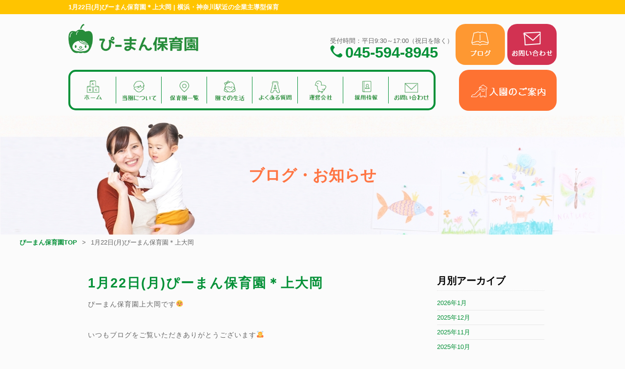

--- FILE ---
content_type: text/html; charset=UTF-8
request_url: https://www.pman-hoiku.com/news/1%E6%9C%8822%E6%97%A5%E6%9C%88%E3%81%B4%E3%83%BC%E3%81%BE%E3%82%93%E4%BF%9D%E8%82%B2%E5%9C%92%EF%BC%8A%E4%B8%8A%E5%A4%A7%E5%B2%A1/
body_size: 8428
content:
<!doctype html><html><head><meta charset="utf-8"><meta http-equiv="Content-Type" content="text/html; charset=utf-8"><meta name="viewport" content="width=device-width,user-scalable=no,maximum-scale=1" /><meta name="keywords" content="" /><meta name="description" content="" /><meta property="og:type" content="website"><meta property="og:title" content="横浜の企業主導型保育 ぴーまん保育園"><meta property="og:description" content=""><meta property="og:url" content="https://www.pman-hoiku.com"><meta property="og:image" content="/images/fbimg.jpg"><meta property="og:site_name" content="横浜の企業主導型保育 ぴーまん保育園"><meta property="og:email" content=""><link rel="shortcut icon" href="/images/icon.png" /><link rel="apple-touch-icon" href="/images/icon.png" /> <script src="https://ajax.googleapis.com/ajax/libs/jquery/1.8.3/jquery.min.js"></script> <script type="text/javascript" src="/module/js/hoverfix.js"></script> <link media="all" href="https://www.pman-hoiku.com/wp/wp-content/cache/autoptimize/css/autoptimize_6bc8a87629180e0cf2869a38ce67a499.css" rel="stylesheet" /><title>1月22日(月)ぴーまん保育園＊上大岡 - 横浜の企業主導型保育 ぴーまん保育園</title><meta name="description" content="ぴーまん保育園上大岡です☺ いつもブログをご覧いただきありがとうございます🙇 寒い日が続いてい" /><meta name="robots" content="max-image-preview:large" /><link rel="canonical" href="https://www.pman-hoiku.com/news/1%e6%9c%8822%e6%97%a5%e6%9c%88%e3%81%b4%e3%83%bc%e3%81%be%e3%82%93%e4%bf%9d%e8%82%b2%e5%9c%92%ef%bc%8a%e4%b8%8a%e5%a4%a7%e5%b2%a1/" /><meta name="generator" content="All in One SEO (AIOSEO) 4.4.0.1" /><meta property="og:locale" content="ja_JP" /><meta property="og:site_name" content="横浜の企業主導型保育 ぴーまん保育園 -" /><meta property="og:type" content="article" /><meta property="og:title" content="1月22日(月)ぴーまん保育園＊上大岡 - 横浜の企業主導型保育 ぴーまん保育園" /><meta property="og:description" content="ぴーまん保育園上大岡です☺ いつもブログをご覧いただきありがとうございます🙇 寒い日が続いてい" /><meta property="og:url" content="https://www.pman-hoiku.com/news/1%e6%9c%8822%e6%97%a5%e6%9c%88%e3%81%b4%e3%83%bc%e3%81%be%e3%82%93%e4%bf%9d%e8%82%b2%e5%9c%92%ef%bc%8a%e4%b8%8a%e5%a4%a7%e5%b2%a1/" /><meta property="article:published_time" content="2024-01-22T01:09:26+00:00" /><meta property="article:modified_time" content="2024-01-22T01:09:27+00:00" /><meta name="twitter:card" content="summary_large_image" /><meta name="twitter:title" content="1月22日(月)ぴーまん保育園＊上大岡 - 横浜の企業主導型保育 ぴーまん保育園" /><meta name="twitter:description" content="ぴーまん保育園上大岡です☺ いつもブログをご覧いただきありがとうございます🙇 寒い日が続いてい" /> <script type="application/ld+json" class="aioseo-schema">{"@context":"https:\/\/schema.org","@graph":[{"@type":"BlogPosting","@id":"https:\/\/www.pman-hoiku.com\/news\/1%e6%9c%8822%e6%97%a5%e6%9c%88%e3%81%b4%e3%83%bc%e3%81%be%e3%82%93%e4%bf%9d%e8%82%b2%e5%9c%92%ef%bc%8a%e4%b8%8a%e5%a4%a7%e5%b2%a1\/#blogposting","name":"1\u670822\u65e5(\u6708)\u3074\u30fc\u307e\u3093\u4fdd\u80b2\u5712\uff0a\u4e0a\u5927\u5ca1 - \u6a2a\u6d5c\u306e\u4f01\u696d\u4e3b\u5c0e\u578b\u4fdd\u80b2 \u3074\u30fc\u307e\u3093\u4fdd\u80b2\u5712","headline":"1\u670822\u65e5(\u6708)\u3074\u30fc\u307e\u3093\u4fdd\u80b2\u5712\uff0a\u4e0a\u5927\u5ca1","author":{"@id":"https:\/\/www.pman-hoiku.com\/author\/pmanhoiku\/#author"},"publisher":{"@id":"https:\/\/www.pman-hoiku.com\/#organization"},"image":{"@type":"ImageObject","url":"https:\/\/www.pman-hoiku.com\/images\/sys\/DF2A45B2-879C-4C5A-8796-F1986509F7A2.jpeg","width":1280,"height":960},"datePublished":"2024-01-22T01:09:26+09:00","dateModified":"2024-01-22T01:09:27+09:00","inLanguage":"ja","mainEntityOfPage":{"@id":"https:\/\/www.pman-hoiku.com\/news\/1%e6%9c%8822%e6%97%a5%e6%9c%88%e3%81%b4%e3%83%bc%e3%81%be%e3%82%93%e4%bf%9d%e8%82%b2%e5%9c%92%ef%bc%8a%e4%b8%8a%e5%a4%a7%e5%b2%a1\/#webpage"},"isPartOf":{"@id":"https:\/\/www.pman-hoiku.com\/news\/1%e6%9c%8822%e6%97%a5%e6%9c%88%e3%81%b4%e3%83%bc%e3%81%be%e3%82%93%e4%bf%9d%e8%82%b2%e5%9c%92%ef%bc%8a%e4%b8%8a%e5%a4%a7%e5%b2%a1\/#webpage"},"articleSection":"\u304a\u77e5\u3089\u305b, \u4e0a\u5927\u5ca1"},{"@type":"BreadcrumbList","@id":"https:\/\/www.pman-hoiku.com\/news\/1%e6%9c%8822%e6%97%a5%e6%9c%88%e3%81%b4%e3%83%bc%e3%81%be%e3%82%93%e4%bf%9d%e8%82%b2%e5%9c%92%ef%bc%8a%e4%b8%8a%e5%a4%a7%e5%b2%a1\/#breadcrumblist","itemListElement":[{"@type":"ListItem","@id":"https:\/\/www.pman-hoiku.com\/#listItem","position":1,"item":{"@type":"WebPage","@id":"https:\/\/www.pman-hoiku.com\/","name":"\u30db\u30fc\u30e0","description":"\u6a2a\u6d5c\u5e02 \u938c\u5009\u5e02 \u85e4\u6ca2\u5e02 \u5927\u548c\u5e02 \u3074\u30fc\u307e\u3093\u4fdd\u80b2\u5712\u306f2019\u5e744\u6708\u306b\u30aa\u30fc\u30d7\u30f3\u3057\u305f\u3053\u3069\u3082\u5bb6\u5ead\u5e81\u6240\u7ba1\u306e\u300c\u4f01\u696d\u4e3b\u5c0e\u578b\u4fdd\u80b2","url":"https:\/\/www.pman-hoiku.com\/"},"nextItem":"https:\/\/www.pman-hoiku.com\/category\/news\/#listItem"},{"@type":"ListItem","@id":"https:\/\/www.pman-hoiku.com\/category\/news\/#listItem","position":2,"item":{"@type":"WebPage","@id":"https:\/\/www.pman-hoiku.com\/category\/news\/","name":"\u304a\u77e5\u3089\u305b","description":"\u3074\u30fc\u307e\u3093\u4fdd\u80b2\u5712\u4e0a\u5927\u5ca1\u3067\u3059\u263a \u3044\u3064\u3082\u30d6\u30ed\u30b0\u3092\u3054\u89a7\u3044\u305f\u3060\u304d\u3042\u308a\u304c\u3068\u3046\u3054\u3056\u3044\u307e\u3059\ud83d\ude47 \u5bd2\u3044\u65e5\u304c\u7d9a\u3044\u3066\u3044","url":"https:\/\/www.pman-hoiku.com\/category\/news\/"},"nextItem":"https:\/\/www.pman-hoiku.com\/news\/1%e6%9c%8822%e6%97%a5%e6%9c%88%e3%81%b4%e3%83%bc%e3%81%be%e3%82%93%e4%bf%9d%e8%82%b2%e5%9c%92%ef%bc%8a%e4%b8%8a%e5%a4%a7%e5%b2%a1\/#listItem","previousItem":"https:\/\/www.pman-hoiku.com\/#listItem"},{"@type":"ListItem","@id":"https:\/\/www.pman-hoiku.com\/news\/1%e6%9c%8822%e6%97%a5%e6%9c%88%e3%81%b4%e3%83%bc%e3%81%be%e3%82%93%e4%bf%9d%e8%82%b2%e5%9c%92%ef%bc%8a%e4%b8%8a%e5%a4%a7%e5%b2%a1\/#listItem","position":3,"item":{"@type":"WebPage","@id":"https:\/\/www.pman-hoiku.com\/news\/1%e6%9c%8822%e6%97%a5%e6%9c%88%e3%81%b4%e3%83%bc%e3%81%be%e3%82%93%e4%bf%9d%e8%82%b2%e5%9c%92%ef%bc%8a%e4%b8%8a%e5%a4%a7%e5%b2%a1\/","name":"1\u670822\u65e5(\u6708)\u3074\u30fc\u307e\u3093\u4fdd\u80b2\u5712\uff0a\u4e0a\u5927\u5ca1","description":"\u3074\u30fc\u307e\u3093\u4fdd\u80b2\u5712\u4e0a\u5927\u5ca1\u3067\u3059\u263a \u3044\u3064\u3082\u30d6\u30ed\u30b0\u3092\u3054\u89a7\u3044\u305f\u3060\u304d\u3042\u308a\u304c\u3068\u3046\u3054\u3056\u3044\u307e\u3059\ud83d\ude47 \u5bd2\u3044\u65e5\u304c\u7d9a\u3044\u3066\u3044","url":"https:\/\/www.pman-hoiku.com\/news\/1%e6%9c%8822%e6%97%a5%e6%9c%88%e3%81%b4%e3%83%bc%e3%81%be%e3%82%93%e4%bf%9d%e8%82%b2%e5%9c%92%ef%bc%8a%e4%b8%8a%e5%a4%a7%e5%b2%a1\/"},"previousItem":"https:\/\/www.pman-hoiku.com\/category\/news\/#listItem"}]},{"@type":"Organization","@id":"https:\/\/www.pman-hoiku.com\/#organization","name":"\u6a2a\u6d5c\u306e\u4f01\u696d\u4e3b\u5c0e\u578b\u4fdd\u80b2 \u3074\u30fc\u307e\u3093\u4fdd\u80b2\u5712","url":"https:\/\/www.pman-hoiku.com\/"},{"@type":"Person","@id":"https:\/\/www.pman-hoiku.com\/author\/pmanhoiku\/#author","url":"https:\/\/www.pman-hoiku.com\/author\/pmanhoiku\/","name":"pmanhoiku","image":{"@type":"ImageObject","@id":"https:\/\/www.pman-hoiku.com\/news\/1%e6%9c%8822%e6%97%a5%e6%9c%88%e3%81%b4%e3%83%bc%e3%81%be%e3%82%93%e4%bf%9d%e8%82%b2%e5%9c%92%ef%bc%8a%e4%b8%8a%e5%a4%a7%e5%b2%a1\/#authorImage","url":"https:\/\/secure.gravatar.com\/avatar\/da180fd1c1e982c0338d0fc84cb1ccef?s=96&d=mm&r=g","width":96,"height":96,"caption":"pmanhoiku"}},{"@type":"WebPage","@id":"https:\/\/www.pman-hoiku.com\/news\/1%e6%9c%8822%e6%97%a5%e6%9c%88%e3%81%b4%e3%83%bc%e3%81%be%e3%82%93%e4%bf%9d%e8%82%b2%e5%9c%92%ef%bc%8a%e4%b8%8a%e5%a4%a7%e5%b2%a1\/#webpage","url":"https:\/\/www.pman-hoiku.com\/news\/1%e6%9c%8822%e6%97%a5%e6%9c%88%e3%81%b4%e3%83%bc%e3%81%be%e3%82%93%e4%bf%9d%e8%82%b2%e5%9c%92%ef%bc%8a%e4%b8%8a%e5%a4%a7%e5%b2%a1\/","name":"1\u670822\u65e5(\u6708)\u3074\u30fc\u307e\u3093\u4fdd\u80b2\u5712\uff0a\u4e0a\u5927\u5ca1 - \u6a2a\u6d5c\u306e\u4f01\u696d\u4e3b\u5c0e\u578b\u4fdd\u80b2 \u3074\u30fc\u307e\u3093\u4fdd\u80b2\u5712","description":"\u3074\u30fc\u307e\u3093\u4fdd\u80b2\u5712\u4e0a\u5927\u5ca1\u3067\u3059\u263a \u3044\u3064\u3082\u30d6\u30ed\u30b0\u3092\u3054\u89a7\u3044\u305f\u3060\u304d\u3042\u308a\u304c\u3068\u3046\u3054\u3056\u3044\u307e\u3059\ud83d\ude47 \u5bd2\u3044\u65e5\u304c\u7d9a\u3044\u3066\u3044","inLanguage":"ja","isPartOf":{"@id":"https:\/\/www.pman-hoiku.com\/#website"},"breadcrumb":{"@id":"https:\/\/www.pman-hoiku.com\/news\/1%e6%9c%8822%e6%97%a5%e6%9c%88%e3%81%b4%e3%83%bc%e3%81%be%e3%82%93%e4%bf%9d%e8%82%b2%e5%9c%92%ef%bc%8a%e4%b8%8a%e5%a4%a7%e5%b2%a1\/#breadcrumblist"},"author":{"@id":"https:\/\/www.pman-hoiku.com\/author\/pmanhoiku\/#author"},"creator":{"@id":"https:\/\/www.pman-hoiku.com\/author\/pmanhoiku\/#author"},"image":{"@type":"ImageObject","url":"https:\/\/www.pman-hoiku.com\/images\/sys\/DF2A45B2-879C-4C5A-8796-F1986509F7A2.jpeg","@id":"https:\/\/www.pman-hoiku.com\/#mainImage","width":1280,"height":960},"primaryImageOfPage":{"@id":"https:\/\/www.pman-hoiku.com\/news\/1%e6%9c%8822%e6%97%a5%e6%9c%88%e3%81%b4%e3%83%bc%e3%81%be%e3%82%93%e4%bf%9d%e8%82%b2%e5%9c%92%ef%bc%8a%e4%b8%8a%e5%a4%a7%e5%b2%a1\/#mainImage"},"datePublished":"2024-01-22T01:09:26+09:00","dateModified":"2024-01-22T01:09:27+09:00"},{"@type":"WebSite","@id":"https:\/\/www.pman-hoiku.com\/#website","url":"https:\/\/www.pman-hoiku.com\/","name":"\u6a2a\u6d5c\u306e\u4f01\u696d\u4e3b\u5c0e\u578b\u4fdd\u80b2 \u3074\u30fc\u307e\u3093\u4fdd\u80b2\u5712","inLanguage":"ja","publisher":{"@id":"https:\/\/www.pman-hoiku.com\/#organization"}}]}</script> <link rel='dns-prefetch' href='//s.w.org' /><link rel="alternate" type="application/rss+xml" title="横浜の企業主導型保育 ぴーまん保育園 &raquo; 1月22日(月)ぴーまん保育園＊上大岡 のコメントのフィード" href="https://www.pman-hoiku.com/news/1%e6%9c%8822%e6%97%a5%e6%9c%88%e3%81%b4%e3%83%bc%e3%81%be%e3%82%93%e4%bf%9d%e8%82%b2%e5%9c%92%ef%bc%8a%e4%b8%8a%e5%a4%a7%e5%b2%a1/feed/" /><style type="text/css">img.wp-smiley,
img.emoji {
	display: inline !important;
	border: none !important;
	box-shadow: none !important;
	height: 1em !important;
	width: 1em !important;
	margin: 0 .07em !important;
	vertical-align: -0.1em !important;
	background: none !important;
	padding: 0 !important;
}</style><link rel="https://api.w.org/" href="https://www.pman-hoiku.com/wp-json/" /><link rel="alternate" type="application/json" href="https://www.pman-hoiku.com/wp-json/wp/v2/posts/99102" /><link rel="EditURI" type="application/rsd+xml" title="RSD" href="https://www.pman-hoiku.com/wp/xmlrpc.php?rsd" /><link rel="wlwmanifest" type="application/wlwmanifest+xml" href="https://www.pman-hoiku.com/wp/wp-includes/wlwmanifest.xml" /><link rel='prev' title='1月22日（月）ぴーまん保育園＊戸塚' href='https://www.pman-hoiku.com/news/1%e6%9c%8822%e6%97%a5%ef%bc%88%e6%9c%88%ef%bc%89%e3%81%b4%e3%83%bc%e3%81%be%e3%82%93%e4%bf%9d%e8%82%b2%e5%9c%92%ef%bc%8a%e6%88%b8%e5%a1%9a/' /><link rel='next' title='１月２４日(水)　ぴーまん保育園＊大船' href='https://www.pman-hoiku.com/ohuna/%ef%bc%91%e6%9c%88%ef%bc%92%ef%bc%94%e6%97%a5%e6%b0%b4%e3%80%80%e3%81%b4%e3%83%bc%e3%81%be%e3%82%93%e4%bf%9d%e8%82%b2%e5%9c%92%ef%bc%8a%e5%a4%a7%e8%88%b9/' /><meta name="generator" content="WordPress 5.5.17" /><link rel='shortlink' href='https://www.pman-hoiku.com/?p=99102' /><link rel="alternate" type="application/json+oembed" href="https://www.pman-hoiku.com/wp-json/oembed/1.0/embed?url=https%3A%2F%2Fwww.pman-hoiku.com%2Fnews%2F1%25e6%259c%258822%25e6%2597%25a5%25e6%259c%2588%25e3%2581%25b4%25e3%2583%25bc%25e3%2581%25be%25e3%2582%2593%25e4%25bf%259d%25e8%2582%25b2%25e5%259c%2592%25ef%25bc%258a%25e4%25b8%258a%25e5%25a4%25a7%25e5%25b2%25a1%2F" /><link rel="alternate" type="text/xml+oembed" href="https://www.pman-hoiku.com/wp-json/oembed/1.0/embed?url=https%3A%2F%2Fwww.pman-hoiku.com%2Fnews%2F1%25e6%259c%258822%25e6%2597%25a5%25e6%259c%2588%25e3%2581%25b4%25e3%2583%25bc%25e3%2581%25be%25e3%2582%2593%25e4%25bf%259d%25e8%2582%25b2%25e5%259c%2592%25ef%25bc%258a%25e4%25b8%258a%25e5%25a4%25a7%25e5%25b2%25a1%2F&#038;format=xml" /> <noscript><img height="1" width="1" style="display:none" src="https://www.facebook.com/tr?id=917812425587446&ev=PageView&noscript=1" /></noscript></head><body> <noscript><iframe src="https://www.googletagmanager.com/ns.html?id=GTM-5B48GJ2" height="0" width="0" style="display:none;visibility:hidden"></iframe></noscript><header id="header" class="header"><div class="header_title_box"><h1 class="f_10pt f_white w_1000 m_center">1月22日(月)ぴーまん保育園＊上大岡 | 横浜・神奈川駅近の企業主導型保育</h1></div><div class="header_information_box w_1000 m_center"><div class="clearfix sp_header_size "> <a href="/" class="header_logo d_b f_left"><img src="/images/logo.png" alt="ぴーまん保育園" loading="lazy"></a><ul class="d_i_b sp_d_b sp_w_max f_right sp_none"><li class="navigation_button_item d_i_b sp_none"> <a href="/news"> <picture> <source srcset="https://www.pman-hoiku.com/wp/wp-content/themes/pman/img/hd_btn_blog.png" media="(max-width: 769px)" /> <img class="navigation_button_image w_auto n_btn" src="https://www.pman-hoiku.com/wp/wp-content/themes/pman/img/hd_btn_blog.png" alt="ブログ" loading="lazy" /> </picture> </a></li><li class="navigation_button_item d_i_b sp_none"> <a href="/contact_hoiku/"> <picture> <source srcset="https://www.pman-hoiku.com/wp/wp-content/themes/pman/img/hd_btn_mail_sp.png" media="(max-width: 769px)" /> <img class="navigation_button_image w_auto n_btn" src="https://www.pman-hoiku.com/wp/wp-content/themes/pman/img/hd_btn_mail.png" alt="メールでのお問い合わせ" loading="lazy" /> </picture> </a></li></ul><div class="f_right header_tel_warp"> <span class="sp_none">受付時間：平日9:30～17:00（祝日を除く）</span><br> <a class="header_tel d_i_b f_green f_bold sp_none" href="tel:0455948945">045-594-8945</a></div></div><nav class="navigation d_i_b t_center sp_d_b clearfix"><ul class="navigation_group text_group d_i_b sp_d_b f_left"><li class="navigation_item"> <a class="navigation_link" href="/"> <img class="navigation_image-hover sp_none" src="https://www.pman-hoiku.com/wp/wp-content/themes/pman/img/header_nav/home_on.png" loading="lazy" /> <img class="navigation_image" src="https://www.pman-hoiku.com/wp/wp-content/themes/pman/img/header_nav/home.png" alt="ホーム" loading="lazy" /> </a></li><li class="navigation_item"> <a class="navigation_link" href="/about"> <img class="navigation_image-hover sp_none" src="https://www.pman-hoiku.com/wp/wp-content/themes/pman/img/header_nav/about_on.png" loading="lazy" /> <img class="navigation_image" src="https://www.pman-hoiku.com/wp/wp-content/themes/pman/img/header_nav/about.png" alt="当園について" loading="lazy" /> </a></li><li class="navigation_item"> <a class="navigation_link" href="/classroom"> <img class="navigation_image-hover sp_none" src="https://www.pman-hoiku.com/wp/wp-content/themes/pman/img/header_nav/addr_on.png" loading="lazy" /> <img class="navigation_image" src="https://www.pman-hoiku.com/wp/wp-content/themes/pman/img/header_nav/addr.png" alt="保育園一覧" loading="lazy" /> </a></li><li class="navigation_item"> <a class="navigation_link" href="/schedule"> <img class="navigation_image-hover sp_none" src="https://www.pman-hoiku.com/wp/wp-content/themes/pman/img/header_nav/day_on.png" loading="lazy" /> <img class="navigation_image" src="https://www.pman-hoiku.com/wp/wp-content/themes/pman/img/header_nav/day.png" alt="園での生活" loading="lazy" /> </a></li><div class="pc_none speacer"></div><li class="navigation_item"> <a class="navigation_link" href="/faq"> <img class="navigation_image-hover sp_none" src="https://www.pman-hoiku.com/wp/wp-content/themes/pman/img/header_nav/faq_on.png" loading="lazy" /> <img class="navigation_image" src="https://www.pman-hoiku.com/wp/wp-content/themes/pman/img/header_nav/faq.png" alt="よくある質問" loading="lazy" /> </a></li><li class="navigation_item"> <a class="navigation_link" href="/company"> <img class="navigation_image-hover sp_none" src="https://www.pman-hoiku.com/wp/wp-content/themes/pman/img/header_nav/corporate_on.png" loading="lazy" /> <img class="navigation_image" src="https://www.pman-hoiku.com/wp/wp-content/themes/pman/img/header_nav/corporate.png" alt="運営会社" loading="lazy" /> </a></li><li class="navigation_item"> <a class="navigation_link" href="https://andante-inc.com/recruit_top/work/hoiku/" target="_blank" rel="noopener noreferrer"> <img class="navigation_image-hover sp_none" src="https://www.pman-hoiku.com/wp/wp-content/themes/pman/img/header_nav/recruit_on.png" loading="lazy" /> <img class="navigation_image" src="https://www.pman-hoiku.com/wp/wp-content/themes/pman/img/header_nav/recruit.png" alt="採用情報" loading="lazy" /> </a></li><li class="navigation_item"> <a class="navigation_link" href="/contact_hoiku"> <img class="navigation_image-hover sp_none" src="https://www.pman-hoiku.com/wp/wp-content/themes/pman/img/header_nav/mail_on.png" loading="lazy" /> <img class="navigation_image" src="https://www.pman-hoiku.com/wp/wp-content/themes/pman/img/header_nav/mail.png" alt="お問い合わせ" loading="lazy" /> </a></li></ul><ul class="navigation_group button_group d_i_b sp_d_b sp_w_max f_right"><li class="navigation_button_item d_i_b"> <a href="/guidance"> <picture> <source srcset="https://www.pman-hoiku.com/wp/wp-content/themes/pman/img/hd_btn_info_sp.png" media="(max-width: 769px)" /> <img class="navigation_button_image w_auto n_btn" src="https://www.pman-hoiku.com/wp/wp-content/themes/pman/img/hd_btn_info.png" alt="入園のご案内" loading="lazy" /> </picture> </a></li><li class="navigation_button_item d_i_b pc_none"> <a href="/contact_hoiku/"> <picture> <source srcset="https://www.pman-hoiku.com/wp/wp-content/themes/pman/img/hd_btn_mail_sp.png" media="(max-width: 769px)" /> <img class="navigation_button_image w_auto n_btn" src="https://www.pman-hoiku.com/wp/wp-content/themes/pman/img/hd_btn_mail.png" alt="メールでのお問い合わせ" loading="lazy" /> </picture> </a></li></ul></nav></div><div class="header_topview p_relative"><h2 class="header_topview_title f_orange f_bold p_absolute">ブログ・お知らせ</h2> <picture class="header_topview_image"> <source srcset="https://www.pman-hoiku.com/wp/wp-content/themes/pman/img/fv_sp.jpg" media="(max-width: 767px)"> <img alt="ぴーまん保育園スタッフブログ" loading="lazy" class="alignnone" height="420" src="https://www.pman-hoiku.com/wp/wp-content/themes/pman/img/fv.jpg" width="1280"> </picture></div><ul class="pan_text"><li class="pan_text_item d_i_b sp_d_b"><a class="pan_text_link f_10pt f_green f_bold" href="/">ぴーまん保育園TOP</a></li><li class="pan_text_item pan_text_item-pagetitle f_10pt d_i_b sp_d_b">1月22日(月)ぴーまん保育園＊上大岡</li></ul></div></header><div id="container" class="clearfix"><main id="main" class="main single"><section><div class="titleSet"><h3>1月22日(月)ぴーまん保育園＊上大岡</h3></div><div class="textWrap"><p style="text-align: left;">ぴーまん保育園上大岡です☺</p><p> </p><p> </p><p>いつもブログをご覧いただきありがとうございます🙇</p><p> </p><p> </p><p>寒い日が続いていますね～❄</p><p> </p><p> </p><p>19日はいちご組さんの保育参観でした🍓</p><p> </p><p> </p><p>クリスマス会で発表したおべんとうバスをおうちの方に見ていただきました🎶</p><p> </p><p> </p><p>パパママのお膝の上でハンドルを持って運転しましたー🚌</p><p> </p><p> </p><p><img loading="lazy" class="alignleft wp-image-99185 size-medium" src="https://www.pman-hoiku.com/images/sys/A1C68521-E293-46E4-99C8-6566A59744EB-e1705885422815-247x300.jpeg" alt="" width="247" height="300" srcset="https://www.pman-hoiku.com/images/sys/A1C68521-E293-46E4-99C8-6566A59744EB-e1705885422815-247x300.jpeg 247w, https://www.pman-hoiku.com/images/sys/A1C68521-E293-46E4-99C8-6566A59744EB-e1705885422815-107x130.jpeg 107w, https://www.pman-hoiku.com/images/sys/A1C68521-E293-46E4-99C8-6566A59744EB-e1705885422815.jpeg 567w" sizes="(max-width: 247px) 100vw, 247px" /></p><p> </p><p> </p><p> </p><p> </p><p> </p><p> </p><p> </p><p> </p><p><img loading="lazy" class="alignleft wp-image-99166 size-medium" src="https://www.pman-hoiku.com/images/sys/B41288F1-D140-46A4-BAC0-D8CA4B52E69F-e1705885583846-178x300.jpeg" alt="" width="178" height="300" srcset="https://www.pman-hoiku.com/images/sys/B41288F1-D140-46A4-BAC0-D8CA4B52E69F-e1705885583846-178x300.jpeg 178w, https://www.pman-hoiku.com/images/sys/B41288F1-D140-46A4-BAC0-D8CA4B52E69F-e1705885583846-77x130.jpeg 77w, https://www.pman-hoiku.com/images/sys/B41288F1-D140-46A4-BAC0-D8CA4B52E69F-e1705885583846.jpeg 447w" sizes="(max-width: 178px) 100vw, 178px" /></p><p> </p><p> </p><p> </p><p> </p><p> </p><p> </p><p> </p><p> </p><p><img loading="lazy" class="alignleft wp-image-99167 size-medium" src="https://www.pman-hoiku.com/images/sys/AF19019C-8A7A-4E05-96A4-7E7B847AE42C-e1705885604816-300x300.jpeg" alt="" width="300" height="300" srcset="https://www.pman-hoiku.com/images/sys/AF19019C-8A7A-4E05-96A4-7E7B847AE42C-e1705885604816-300x300.jpeg 300w, https://www.pman-hoiku.com/images/sys/AF19019C-8A7A-4E05-96A4-7E7B847AE42C-e1705885604816-150x150.jpeg 150w, https://www.pman-hoiku.com/images/sys/AF19019C-8A7A-4E05-96A4-7E7B847AE42C-e1705885604816-72x72.jpeg 72w, https://www.pman-hoiku.com/images/sys/AF19019C-8A7A-4E05-96A4-7E7B847AE42C-e1705885604816-130x130.jpeg 130w, https://www.pman-hoiku.com/images/sys/AF19019C-8A7A-4E05-96A4-7E7B847AE42C-e1705885604816.jpeg 750w" sizes="(max-width: 300px) 100vw, 300px" /></p><p> </p><p> </p><p> </p><p> </p><p> </p><p> </p><p> </p><p> </p><p>上手に出来てピース😻</p><p> </p><p> </p><p>お散歩もおうちの方と一緒でとっても楽しそうでした🎶</p><p> </p><p> </p><p><img loading="lazy" class="alignleft wp-image-99155 size-medium" src="https://www.pman-hoiku.com/images/sys/7B27B620-4EFF-40E1-89C2-2D09C5C37B1C-e1705885634591-300x264.jpeg" alt="" width="300" height="264" srcset="https://www.pman-hoiku.com/images/sys/7B27B620-4EFF-40E1-89C2-2D09C5C37B1C-e1705885634591-300x264.jpeg 300w, https://www.pman-hoiku.com/images/sys/7B27B620-4EFF-40E1-89C2-2D09C5C37B1C-e1705885634591-148x130.jpeg 148w, https://www.pman-hoiku.com/images/sys/7B27B620-4EFF-40E1-89C2-2D09C5C37B1C-e1705885634591.jpeg 742w" sizes="(max-width: 300px) 100vw, 300px" /></p><p> </p><p> </p><p> </p><p> </p><p> </p><p> </p><p> </p><p>お散歩の後は美味しい給食の時間です🌟パパママと一緒に食べると美味しいね🤩</p><p> </p><p> </p><p><img loading="lazy" class="alignleft size-medium wp-image-99186" src="https://www.pman-hoiku.com/images/sys/7376A572-4BA4-4BF8-B238-897F914EAB97-225x300.jpeg" alt="" width="225" height="300" srcset="https://www.pman-hoiku.com/images/sys/7376A572-4BA4-4BF8-B238-897F914EAB97-225x300.jpeg 225w, https://www.pman-hoiku.com/images/sys/7376A572-4BA4-4BF8-B238-897F914EAB97-768x1024.jpeg 768w, https://www.pman-hoiku.com/images/sys/7376A572-4BA4-4BF8-B238-897F914EAB97-750x1000.jpeg 750w, https://www.pman-hoiku.com/images/sys/7376A572-4BA4-4BF8-B238-897F914EAB97-98x130.jpeg 98w, https://www.pman-hoiku.com/images/sys/7376A572-4BA4-4BF8-B238-897F914EAB97.jpeg 960w" sizes="(max-width: 225px) 100vw, 225px" /></p><p> </p><p> </p><p> </p><p> </p><p> </p><p> </p><p> </p><p> </p><p><img loading="lazy" class="alignleft wp-image-99157 size-medium" src="https://www.pman-hoiku.com/images/sys/32439EDF-0750-4CD1-9610-10F72CC875FE-e1705636880251-206x300.jpeg" alt="" width="206" height="300" srcset="https://www.pman-hoiku.com/images/sys/32439EDF-0750-4CD1-9610-10F72CC875FE-e1705636880251-206x300.jpeg 206w, https://www.pman-hoiku.com/images/sys/32439EDF-0750-4CD1-9610-10F72CC875FE-e1705636880251-89x130.jpeg 89w, https://www.pman-hoiku.com/images/sys/32439EDF-0750-4CD1-9610-10F72CC875FE-e1705636880251.jpeg 666w" sizes="(max-width: 206px) 100vw, 206px" /></p><p> </p><p> </p><p> </p><p> </p><p> </p><p> </p><p> </p><p> </p><p><img loading="lazy" class="alignleft size-medium wp-image-99187" src="https://www.pman-hoiku.com/images/sys/FB667B3C-0B35-420D-8B70-A9D45D936B9D-225x300.jpeg" alt="" width="225" height="300" srcset="https://www.pman-hoiku.com/images/sys/FB667B3C-0B35-420D-8B70-A9D45D936B9D-225x300.jpeg 225w, https://www.pman-hoiku.com/images/sys/FB667B3C-0B35-420D-8B70-A9D45D936B9D-768x1024.jpeg 768w, https://www.pman-hoiku.com/images/sys/FB667B3C-0B35-420D-8B70-A9D45D936B9D-750x1000.jpeg 750w, https://www.pman-hoiku.com/images/sys/FB667B3C-0B35-420D-8B70-A9D45D936B9D-98x130.jpeg 98w, https://www.pman-hoiku.com/images/sys/FB667B3C-0B35-420D-8B70-A9D45D936B9D.jpeg 960w" sizes="(max-width: 225px) 100vw, 225px" /></p><p> </p><p> </p><p> </p><p> </p><p> </p><p> </p><p> </p><p> </p><p><img loading="lazy" class="alignleft size-medium wp-image-99159" src="https://www.pman-hoiku.com/images/sys/A3C1B06C-ED16-4D8D-893E-E365821C258A-225x300.jpeg" alt="" width="225" height="300" srcset="https://www.pman-hoiku.com/images/sys/A3C1B06C-ED16-4D8D-893E-E365821C258A-225x300.jpeg 225w, https://www.pman-hoiku.com/images/sys/A3C1B06C-ED16-4D8D-893E-E365821C258A-768x1024.jpeg 768w, https://www.pman-hoiku.com/images/sys/A3C1B06C-ED16-4D8D-893E-E365821C258A-750x1000.jpeg 750w, https://www.pman-hoiku.com/images/sys/A3C1B06C-ED16-4D8D-893E-E365821C258A-98x130.jpeg 98w, https://www.pman-hoiku.com/images/sys/A3C1B06C-ED16-4D8D-893E-E365821C258A.jpeg 960w" sizes="(max-width: 225px) 100vw, 225px" /></p><p> </p><p> </p><p> </p><p> </p><p> </p><p> </p><p> </p><p> </p><p><img loading="lazy" class="alignleft wp-image-99160 size-medium" src="https://www.pman-hoiku.com/images/sys/7282CBC2-183A-466C-9B95-2419E7F335EF-e1705635920159-222x300.jpeg" alt="" width="222" height="300" srcset="https://www.pman-hoiku.com/images/sys/7282CBC2-183A-466C-9B95-2419E7F335EF-e1705635920159-222x300.jpeg 222w, https://www.pman-hoiku.com/images/sys/7282CBC2-183A-466C-9B95-2419E7F335EF-e1705635920159-759x1024.jpeg 759w, https://www.pman-hoiku.com/images/sys/7282CBC2-183A-466C-9B95-2419E7F335EF-e1705635920159-768x1037.jpeg 768w, https://www.pman-hoiku.com/images/sys/7282CBC2-183A-466C-9B95-2419E7F335EF-e1705635920159-741x1000.jpeg 741w, https://www.pman-hoiku.com/images/sys/7282CBC2-183A-466C-9B95-2419E7F335EF-e1705635920159-96x130.jpeg 96w, https://www.pman-hoiku.com/images/sys/7282CBC2-183A-466C-9B95-2419E7F335EF-e1705635920159.jpeg 915w" sizes="(max-width: 222px) 100vw, 222px" /></p><p> </p><p> </p><p> </p><p> </p><p> </p><p> </p><p> </p><p> </p><p> </p><p>パパママと一緒なので甘えん坊で可愛い姿がたくさん見れました🥰</p><p> </p><p> </p><p>最後までブログをご覧頂きありがとうございました！</p><p> </p><p> </p><p>では、来週もお楽しみに🎶</p><p> </p><p> </p><p><span style="font-size: inherit;">先</span><span style="font-size: inherit;">週のブ</span><span style="font-size: inherit;">ログはこちらから▷<span style="background-color: #ffff00;"><strong><a style="background-color: #ffff00;" title="1月15日(月)ぴーまん保育園＊上大岡" href="https://www.pman-hoiku.com/news/1%e6%9c%8815%e6%97%a5%e6%9c%88%e3%81%b4%e3%83%bc%e3%81%be%e3%82%93%e4%bf%9d%e8%82%b2%e5%9c%92%ef%bc%8a%e4%b8%8a%e5%a4%a7%e5%b2%a1/">1月15日(月)ぴーまん保育園＊上大岡</a></strong></span></span></p><p id="block-f2ea8940-58dd-483e-8fc1-14c5720f4676" class="block-editor-block-list__block wp-block rich-text block-editor-rich-text__editable wp-block" tabindex="0" role="textbox" contenteditable="true" aria-label="段落ブロック" aria-multiline="true" data-block="f2ea8940-58dd-483e-8fc1-14c5720f4676" data-type="core/paragraph" data-title="段落">―＊―＊―＊―＊―＊―＊―＊―＊―＊―＊―＊―＊―＊―＊―＊―＊―＊―＊</p><p id="block-11ed701d-a6ac-4264-a9c9-c4e195c321e2" class="block-editor-block-list__block wp-block rich-text block-editor-rich-text__editable wp-block" tabindex="0" role="textbox" contenteditable="true" aria-label="段落ブロック" aria-multiline="true" data-block="11ed701d-a6ac-4264-a9c9-c4e195c321e2" data-type="core/paragraph" data-title="段落">LINEにて保育園の空き情報、申し込み開始などのお知らせ、</p><p id="block-e7755cd2-a6b6-442b-9e66-2ee0ae3c0a08" class="block-editor-block-list__block wp-block rich-text block-editor-rich-text__editable wp-block" tabindex="0" role="textbox" contenteditable="true" aria-label="段落ブロック" aria-multiline="true" data-block="e7755cd2-a6b6-442b-9e66-2ee0ae3c0a08" data-type="core/paragraph" data-title="段落">保育園の新規オープンなどの最新情報を随時配信しております。</p><p id="block-b3a80c85-ee95-4c6e-9569-c009e01ad2e8" class="block-editor-block-list__block wp-block rich-text block-editor-rich-text__editable wp-block" tabindex="0" role="textbox" contenteditable="true" aria-label="段落ブロック" aria-multiline="true" data-block="b3a80c85-ee95-4c6e-9569-c009e01ad2e8" data-type="core/paragraph" data-title="段落">ぜひ、お友達登録をお願い致します。</p><p id="block-187f70c5-2833-4593-87ef-273b6500a087" class="block-editor-block-list__block wp-block rich-text block-editor-rich-text__editable wp-block" tabindex="0" role="textbox" contenteditable="true" aria-label="段落ブロック" aria-multiline="true" data-block="187f70c5-2833-4593-87ef-273b6500a087" data-type="core/paragraph" data-title="段落"><strong>LINEでのお友達登録はこちらから</strong></p><p id="block-f63bc308-4024-44d8-8b68-e505dc1af9be" class="block-editor-block-list__block wp-block rich-text block-editor-rich-text__editable wp-block" tabindex="0" role="textbox" contenteditable="true" aria-label="段落ブロック" aria-multiline="true" data-block="f63bc308-4024-44d8-8b68-e505dc1af9be" data-type="core/paragraph" data-title="段落">↓↓↓↓↓↓↓↓↓↓↓↓↓↓↓↓↓↓↓↓↓↓↓↓↓↓↓</p><figure id="block-cea2748d-782a-432c-90f5-6175e93d201d" class="wp-block-image block-editor-block-list__block wp-block is-hovered wp-block" tabindex="0" role="group" aria-label="ブロック: 画像" data-block="cea2748d-782a-432c-90f5-6175e93d201d" data-type="core/image" data-title="画像"><div class="components-resizable-box__container"><img src="https://www.pman-hoiku.com/images/sys/704546696b877a10fa7ebbfa64c2a5d1-35-12.png" alt="画像に alt 属性が指定されていません。 ファイル名: 704546696b877a10fa7ebbfa64c2a5d1-35-12.png" /><div> </div></div><div class="components-drop-zone"> </div></figure><p id="block-00866f70-7a6f-4295-98b0-16000388c96c" class="block-editor-block-list__block wp-block rich-text block-editor-rich-text__editable wp-block" tabindex="0" role="textbox" contenteditable="true" aria-label="段落ブロック" aria-multiline="true" data-block="00866f70-7a6f-4295-98b0-16000388c96c" data-type="core/paragraph" data-title="段落">土日も利用可能です。</p><p id="block-ff2fd1b6-d0f2-4598-9c58-ad5f435dcdd4" class="block-editor-block-list__block wp-block rich-text block-editor-rich-text__editable wp-block" tabindex="0" role="textbox" contenteditable="true" aria-label="段落ブロック" aria-multiline="true" data-block="ff2fd1b6-d0f2-4598-9c58-ad5f435dcdd4" data-type="core/paragraph" data-title="段落">また、ぴーまん保育園上大岡では園見学を行っております。</p><p>ご希望の方はお気軽にお問合せ下さい。</p><p> </p><p> </p><p> </p><p> </p><p id="block-49385be5-a30d-4ed3-b646-e04d6fb551db" class="block-editor-block-list__block wp-block rich-text block-editor-rich-text__editable wp-block" tabindex="0" role="textbox" contenteditable="true" aria-label="段落ブロック" aria-multiline="true" data-block="49385be5-a30d-4ed3-b646-e04d6fb551db" data-type="core/paragraph" data-title="段落"> </p></div></section></main><aside id="sidebar" class="sp_none"><div><h3>月別アーカイブ</h3><ul><li><a href='https://www.pman-hoiku.com/2026/01/'>2026年1月</a></li><li><a href='https://www.pman-hoiku.com/2025/12/'>2025年12月</a></li><li><a href='https://www.pman-hoiku.com/2025/11/'>2025年11月</a></li><li><a href='https://www.pman-hoiku.com/2025/10/'>2025年10月</a></li><li><a href='https://www.pman-hoiku.com/2025/09/'>2025年9月</a></li><li><a href='https://www.pman-hoiku.com/2025/08/'>2025年8月</a></li><li><a href='https://www.pman-hoiku.com/2025/07/'>2025年7月</a></li><li><a href='https://www.pman-hoiku.com/2025/06/'>2025年6月</a></li><li><a href='https://www.pman-hoiku.com/2025/05/'>2025年5月</a></li><li><a href='https://www.pman-hoiku.com/2025/04/'>2025年4月</a></li><li><a href='https://www.pman-hoiku.com/2025/03/'>2025年3月</a></li><li><a href='https://www.pman-hoiku.com/2025/02/'>2025年2月</a></li><li><a href='https://www.pman-hoiku.com/2025/01/'>2025年1月</a></li><li><a href='https://www.pman-hoiku.com/2024/12/'>2024年12月</a></li><li><a href='https://www.pman-hoiku.com/2024/11/'>2024年11月</a></li><li><a href='https://www.pman-hoiku.com/2024/10/'>2024年10月</a></li><li><a href='https://www.pman-hoiku.com/2024/09/'>2024年9月</a></li><li><a href='https://www.pman-hoiku.com/2024/08/'>2024年8月</a></li><li><a href='https://www.pman-hoiku.com/2024/07/'>2024年7月</a></li><li><a href='https://www.pman-hoiku.com/2024/06/'>2024年6月</a></li><li><a href='https://www.pman-hoiku.com/2024/05/'>2024年5月</a></li><li><a href='https://www.pman-hoiku.com/2024/04/'>2024年4月</a></li><li><a href='https://www.pman-hoiku.com/2024/03/'>2024年3月</a></li><li><a href='https://www.pman-hoiku.com/2024/02/'>2024年2月</a></li><li><a href='https://www.pman-hoiku.com/2024/01/'>2024年1月</a></li><li><a href='https://www.pman-hoiku.com/2023/12/'>2023年12月</a></li><li><a href='https://www.pman-hoiku.com/2023/11/'>2023年11月</a></li><li><a href='https://www.pman-hoiku.com/2023/10/'>2023年10月</a></li><li><a href='https://www.pman-hoiku.com/2023/09/'>2023年9月</a></li><li><a href='https://www.pman-hoiku.com/2023/08/'>2023年8月</a></li><li><a href='https://www.pman-hoiku.com/2023/07/'>2023年7月</a></li><li><a href='https://www.pman-hoiku.com/2023/06/'>2023年6月</a></li><li><a href='https://www.pman-hoiku.com/2023/05/'>2023年5月</a></li><li><a href='https://www.pman-hoiku.com/2023/04/'>2023年4月</a></li><li><a href='https://www.pman-hoiku.com/2023/03/'>2023年3月</a></li><li><a href='https://www.pman-hoiku.com/2023/02/'>2023年2月</a></li><li><a href='https://www.pman-hoiku.com/2023/01/'>2023年1月</a></li><li><a href='https://www.pman-hoiku.com/2022/12/'>2022年12月</a></li><li><a href='https://www.pman-hoiku.com/2022/11/'>2022年11月</a></li><li><a href='https://www.pman-hoiku.com/2022/10/'>2022年10月</a></li><li><a href='https://www.pman-hoiku.com/2022/09/'>2022年9月</a></li><li><a href='https://www.pman-hoiku.com/2022/08/'>2022年8月</a></li><li><a href='https://www.pman-hoiku.com/2022/07/'>2022年7月</a></li><li><a href='https://www.pman-hoiku.com/2022/06/'>2022年6月</a></li><li><a href='https://www.pman-hoiku.com/2022/05/'>2022年5月</a></li><li><a href='https://www.pman-hoiku.com/2022/04/'>2022年4月</a></li><li><a href='https://www.pman-hoiku.com/2022/03/'>2022年3月</a></li><li><a href='https://www.pman-hoiku.com/2022/02/'>2022年2月</a></li><li><a href='https://www.pman-hoiku.com/2022/01/'>2022年1月</a></li><li><a href='https://www.pman-hoiku.com/2021/12/'>2021年12月</a></li><li><a href='https://www.pman-hoiku.com/2021/11/'>2021年11月</a></li><li><a href='https://www.pman-hoiku.com/2021/10/'>2021年10月</a></li><li><a href='https://www.pman-hoiku.com/2021/09/'>2021年9月</a></li><li><a href='https://www.pman-hoiku.com/2021/08/'>2021年8月</a></li><li><a href='https://www.pman-hoiku.com/2021/07/'>2021年7月</a></li><li><a href='https://www.pman-hoiku.com/2021/06/'>2021年6月</a></li><li><a href='https://www.pman-hoiku.com/2021/05/'>2021年5月</a></li><li><a href='https://www.pman-hoiku.com/2021/04/'>2021年4月</a></li><li><a href='https://www.pman-hoiku.com/2021/03/'>2021年3月</a></li><li><a href='https://www.pman-hoiku.com/2021/02/'>2021年2月</a></li><li><a href='https://www.pman-hoiku.com/2021/01/'>2021年1月</a></li><li><a href='https://www.pman-hoiku.com/2020/12/'>2020年12月</a></li><li><a href='https://www.pman-hoiku.com/2020/11/'>2020年11月</a></li><li><a href='https://www.pman-hoiku.com/2020/10/'>2020年10月</a></li><li><a href='https://www.pman-hoiku.com/2020/09/'>2020年9月</a></li><li><a href='https://www.pman-hoiku.com/2020/08/'>2020年8月</a></li><li><a href='https://www.pman-hoiku.com/2020/07/'>2020年7月</a></li><li><a href='https://www.pman-hoiku.com/2020/04/'>2020年4月</a></li><li><a href='https://www.pman-hoiku.com/2020/03/'>2020年3月</a></li><li><a href='https://www.pman-hoiku.com/2020/02/'>2020年2月</a></li><li><a href='https://www.pman-hoiku.com/2020/01/'>2020年1月</a></li><li><a href='https://www.pman-hoiku.com/2019/12/'>2019年12月</a></li><li><a href='https://www.pman-hoiku.com/2019/11/'>2019年11月</a></li><li><a href='https://www.pman-hoiku.com/2019/10/'>2019年10月</a></li><li><a href='https://www.pman-hoiku.com/2019/09/'>2019年9月</a></li><li><a href='https://www.pman-hoiku.com/2019/08/'>2019年8月</a></li><li><a href='https://www.pman-hoiku.com/2019/07/'>2019年7月</a></li><li><a href='https://www.pman-hoiku.com/2019/04/'>2019年4月</a></li><li><a href='https://www.pman-hoiku.com/2019/03/'>2019年3月</a></li><li><a href='https://www.pman-hoiku.com/2018/05/'>2018年5月</a></li></ul></div><div><h3>カテゴリー</h3><ul><li class="cat-item cat-item-12"><a href="https://www.pman-hoiku.com/category/izumityuo/">いずみ中央</a></li><li class="cat-item cat-item-1"><a href="https://www.pman-hoiku.com/category/news/">お知らせ</a></li><li class="cat-item cat-item-14"><a href="https://www.pman-hoiku.com/category/kamiooka/">上大岡</a></li><li class="cat-item cat-item-8"><a href="https://www.pman-hoiku.com/category/futamatagawa/">二俣川</a></li><li class="cat-item cat-item-38"><a href="https://www.pman-hoiku.com/category/voice/">保護者の皆様の声</a></li><li class="cat-item cat-item-7"><a href="https://www.pman-hoiku.com/category/minamirinkan/">南林間</a></li><li class="cat-item cat-item-5"><a href="https://www.pman-hoiku.com/category/tanmati/">反町</a></li><li class="cat-item cat-item-9"><a href="https://www.pman-hoiku.com/category/wadamati/">和田町</a></li><li class="cat-item cat-item-16"><a href="https://www.pman-hoiku.com/category/ohuna/">大船</a></li><li class="cat-item cat-item-10"><a href="https://www.pman-hoiku.com/category/gumyoji/">弘明寺</a></li><li class="cat-item cat-item-13"><a href="https://www.pman-hoiku.com/category/totuka/">戸塚</a></li><li class="cat-item cat-item-4"><a href="https://www.pman-hoiku.com/category/sinsugita/">新杉田</a></li><li class="cat-item cat-item-43"><a href="https://www.pman-hoiku.com/category/higashitotsuka/">東戸塚</a></li><li class="cat-item cat-item-2"><a href="https://www.pman-hoiku.com/category/tunasima/">綱島</a></li><li class="cat-item cat-item-15"><a href="https://www.pman-hoiku.com/category/nokenda/">能見台</a></li><li class="cat-item cat-item-3"><a href="https://www.pman-hoiku.com/category/fuzigaoka/">藤が丘</a></li><li class="cat-item cat-item-17"><a href="https://www.pman-hoiku.com/category/huzisawa/">藤沢</a></li><li class="cat-item cat-item-11"><a href="https://www.pman-hoiku.com/category/bandobasi/">阪東橋</a></li><li class="cat-item cat-item-6"><a href="https://www.pman-hoiku.com/category/turumi/">鶴見</a></li></ul></div><div><h3>最近の投稿</h3><ul><li> <a href="https://www.pman-hoiku.com/news/%ef%bc%91%e6%9c%88%ef%bc%93%ef%bc%90%e6%97%a5%ef%bc%88%e7%81%ab%ef%bc%89%e3%81%b4%e3%83%bc%e3%81%be%e3%82%93%e4%bf%9d%e8%82%b2%e5%9c%92%e2%9c%bd%e3%81%84%e3%81%9a%e3%81%bf%e4%b8%ad%e5%a4%ae%ef%bc%8a/">１月３０日（火）ぴーまん保育園✽いずみ中央＊</a> <span class="post-date">2026年1月30日</span></li><li> <a href="https://www.pman-hoiku.com/news/1%e6%9c%8830%e6%97%a5%e9%87%91%e3%81%b4%e3%83%bc%e3%81%be%e3%82%93%e4%bf%9d%e8%82%b2%e5%9c%92%ef%bc%8a%e4%ba%8c%e4%bf%a3%e5%b7%9d/">1月30日(金)ぴーまん保育園＊二俣川</a> <span class="post-date">2026年1月30日</span></li><li> <a href="https://www.pman-hoiku.com/news/1%e6%9c%8830%e6%97%a5%e9%87%91%e3%81%b4%e3%83%bc%e3%81%be%e3%82%93%e4%bf%9d%e8%82%b2%e5%9c%92%e2%9c%bd%e8%97%a4%e3%81%8c%e4%b8%98%ef%bc%8a/">1月30日(金)ぴーまん保育園✽藤が丘＊</a> <span class="post-date">2026年1月30日</span></li><li> <a href="https://www.pman-hoiku.com/news/1%e6%9c%8830%e6%97%a5%ef%bc%88%e9%87%91%ef%bc%89%e3%81%b4%e3%83%bc%e3%81%be%e3%82%93%e4%bf%9d%e8%82%b2%e5%9c%92%ef%bc%8a%e9%b6%b4%e8%a6%8b/">1月30日（金）ぴーまん保育園＊鶴見</a> <span class="post-date">2026年1月30日</span></li><li> <a href="https://www.pman-hoiku.com/news/1%e6%9c%8830%e6%97%a5%e9%87%91%e3%80%80%e3%81%b4%e3%83%bc%e3%81%be%e3%82%93%e4%bf%9d%e8%82%b2%e5%9c%92%ef%bc%8a%e5%a4%a7%e8%88%b9/">1月30日(金)　ぴーまん保育園＊大船</a> <span class="post-date">2026年1月30日</span></li><li> <a href="https://www.pman-hoiku.com/news/1%e6%9c%8830%e6%97%a5%e9%87%91%e3%80%80%e3%81%b4%e3%83%bc%e3%81%be%e3%82%93%e4%bf%9d%e8%82%b2%e5%9c%92%e3%80%80%e7%b6%b1%e5%b3%b6/">1月30日(金)　ぴーまん保育園　綱島</a> <span class="post-date">2026年1月30日</span></li><li> <a href="https://www.pman-hoiku.com/news/%ef%bc%91%e6%9c%88%ef%bc%92%ef%bc%97%e6%97%a5%ef%bc%88%e7%81%ab%ef%bc%89%e3%81%b4%e3%83%bc%e3%81%be%e3%82%93%e4%bf%9d%e8%82%b2%e5%9c%92%e2%9c%bd%e3%81%84%e3%81%9a%e3%81%bf%e4%b8%ad%e5%a4%ae%ef%bc%8a/">１月２７日（火）ぴーまん保育園✽いずみ中央＊</a> <span class="post-date">2026年1月29日</span></li><li> <a href="https://www.pman-hoiku.com/news/1%e6%9c%8829%e6%97%a5%e6%9c%a8%e3%81%b4%e3%83%bc%e3%81%be%e3%82%93%e4%bf%9d%e8%82%b2%e5%9c%92%e6%96%b0%e6%9d%89%e7%94%b0/">1月29日(木)ぴーまん保育園新杉田</a> <span class="post-date">2026年1月29日</span></li><li> <a href="https://www.pman-hoiku.com/news/1%e6%9c%8825%e6%97%a5%ef%bc%88%e6%97%a5%ef%bc%89%e3%81%b4%e3%83%bc%e3%81%be%e3%82%93%e4%bf%9d%e8%82%b2%e5%9c%92%ef%bc%8a%e9%b6%b4%e8%a6%8b/">1月28日（水）ぴーまん保育園＊鶴見</a> <span class="post-date">2026年1月28日</span></li><li> <a href="https://www.pman-hoiku.com/news/1%e6%9c%8828%e6%97%a5%ef%bc%88%e6%b0%b4%ef%bc%89%e3%81%b4%e3%83%bc%e3%81%be%e3%82%93%e4%bf%9d%e8%82%b2%e5%9c%92%e9%98%aa%e6%9d%b1%e6%a9%8b/">1月28日（水）ぴーまん保育園阪東橋</a> <span class="post-date">2026年1月28日</span></li></ul></div></aside></div><footer id="mainft" class="footer"><div class="footer_information_box w_1000 m_center"><ul class="footer_nav_group w_1000 d_flex t_center sp_flex_column"><li class="footer_nav_item sp_w_max"><a href="/" class="footer_nav_link d_b f_11pt f_green f_bold">ホーム</a></li><li class="footer_nav_item sp_w_max"><a href="/about" class="footer_nav_link d_b f_11pt f_green f_bold">当園について</a></li><li class="footer_nav_item sp_w_max"><a href="/classroom" class="footer_nav_link d_b f_11pt f_green f_bold">保育園一覧</a></li><li class="footer_nav_item sp_w_max"><a href="/schedule" class="footer_nav_link d_b f_11pt f_green f_bold">園での生活</a></li><li class="footer_nav_item sp_w_max"><a href="/faq/" class="footer_nav_link f_11pt d_b f_green f_bold">よくある質問</a></li><li class="footer_nav_item sp_w_max"><a href="/company/" class="footer_nav_link d_b f_11pt f_green f_bold">運営会社</a></li><li class="footer_nav_item sp_w_max"><a href="https://andante-inc.com/recruit_top/work/hoiku/" class="footer_nav_link d_b f_11pt f_green f_bold" target="_blank" rel="noopener noreferrer">採用情報</a></li><li class="footer_nav_item sp_w_max"><a href="/contact_hoiku/" class="footer_nav_link d_b f_11pt f_green f_bold">お問い合わせ</a></li></ul><div class="clearfix"> <a href="/" class="header_logo d_b f_left"><img src="/images/logo.png" alt="ぴーまん保育園" loading="lazy"></a><div class="f_right"> <a class="sp_none" href="/contact_hoiku/"> <picture> <source srcset="https://www.pman-hoiku.com/wp/wp-content/themes/pman/img/hd_btn_mail_sp.png" media="(max-width: 767px)" /> <img class="navigation_button_image w_auto n_btn" src="https://www.pman-hoiku.com/wp/wp-content/themes/pman/img/hd_btn_mail.png" alt="メールでのお問い合わせ" loading="lazy" /> </picture> </a></div><div class="f_right"> <span class="sp_none">受付時間：平日9:30～17:00（祝日を除く）</span><br> <a class="header_tel d_i_b f_green f_bold sp_none" href="tel:0455948945">045-594-8945</a></div></div></div><div class="copyright f_white t_center p_relative"><p>エフィラグループ株式会社<br class="pc_none">　Copyright © EFILa-inc.Co,.Ltd. All Rights Reserved.</p></div></footer><aside class="pagetop"><a class="pagetop_link" href="#header"><img src="/images/pagetop.png" alt="" loading="lazy"></a></aside>  <script src="/module/js/index.js"></script> <script src="/module/js/pagetop.js"></script> <script defer src="https://www.pman-hoiku.com/wp/wp-content/cache/autoptimize/js/autoptimize_77d6c097b158b8621f1db8c7e8342f68.js"></script></body></html>